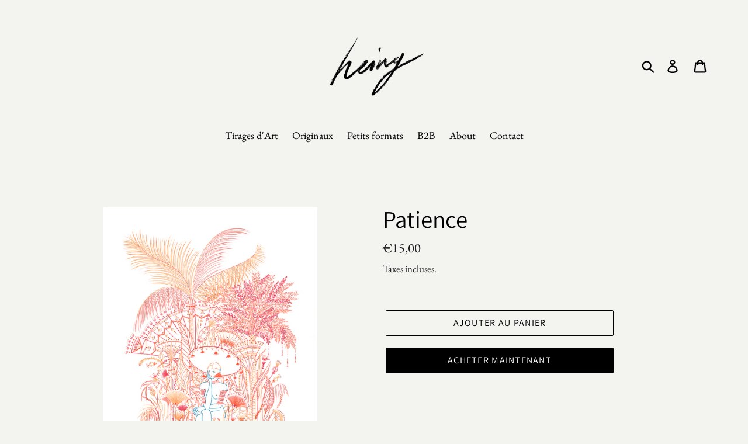

--- FILE ---
content_type: text/html; charset=utf-8
request_url: https://heingshop.com/products/patience
body_size: 18897
content:
<!doctype html>
<html class="no-js" lang="fr">
<head>
  <meta charset="utf-8">
  <meta http-equiv="X-UA-Compatible" content="IE=edge,chrome=1">
  <meta name="viewport" content="width=device-width,initial-scale=1">
  <meta name="theme-color" content="#000000">
  <link rel="canonical" href="https://heingshop.com/products/patience"><link rel="shortcut icon" href="//heingshop.com/cdn/shop/files/FAVICON_Signature_2022_32x32.png?v=1654088406" type="image/png"><title>Patience
&ndash; Heing</title><meta name="description" content="  Mars 2019 Carte : (A5) 14,8 cm x 21 cm. Impressions sur Papier Mohawk Superfine® extra épais 600 g/m2.Exemplaires signés et numérotés à la main.Edition spéciale limitée à 27 exemplaires.Tirage accompagné d&#39;un certificat d&#39;authenticité et envoyé avec un emballage renforcé. __www.heing.art©Heing    "><!-- /snippets/social-meta-tags.liquid -->




<meta property="og:site_name" content="Heing">
<meta property="og:url" content="https://heingshop.com/products/patience">
<meta property="og:title" content="Patience">
<meta property="og:type" content="product">
<meta property="og:description" content="  Mars 2019 Carte : (A5) 14,8 cm x 21 cm. Impressions sur Papier Mohawk Superfine® extra épais 600 g/m2.Exemplaires signés et numérotés à la main.Edition spéciale limitée à 27 exemplaires.Tirage accompagné d&#39;un certificat d&#39;authenticité et envoyé avec un emballage renforcé. __www.heing.art©Heing    ">

  <meta property="og:price:amount" content="15,00">
  <meta property="og:price:currency" content="EUR">

<meta property="og:image" content="http://heingshop.com/cdn/shop/products/PATIENCE_ILLUSTRATION_300DPI_1200x1200.jpg?v=1638470024"><meta property="og:image" content="http://heingshop.com/cdn/shop/products/PATIENCE_ILLUSTRATION2_1200x1200.jpg?v=1638470024"><meta property="og:image" content="http://heingshop.com/cdn/shop/products/IMG_7843_1200x1200.jpg?v=1753804511">
<meta property="og:image:secure_url" content="https://heingshop.com/cdn/shop/products/PATIENCE_ILLUSTRATION_300DPI_1200x1200.jpg?v=1638470024"><meta property="og:image:secure_url" content="https://heingshop.com/cdn/shop/products/PATIENCE_ILLUSTRATION2_1200x1200.jpg?v=1638470024"><meta property="og:image:secure_url" content="https://heingshop.com/cdn/shop/products/IMG_7843_1200x1200.jpg?v=1753804511">


<meta name="twitter:card" content="summary_large_image">
<meta name="twitter:title" content="Patience">
<meta name="twitter:description" content="  Mars 2019 Carte : (A5) 14,8 cm x 21 cm. Impressions sur Papier Mohawk Superfine® extra épais 600 g/m2.Exemplaires signés et numérotés à la main.Edition spéciale limitée à 27 exemplaires.Tirage accompagné d&#39;un certificat d&#39;authenticité et envoyé avec un emballage renforcé. __www.heing.art©Heing    ">


  <link href="//heingshop.com/cdn/shop/t/1/assets/theme.scss.css?v=88219825118509484441763131214" rel="stylesheet" type="text/css" media="all" />

  <script>
    var theme = {
      strings: {
        addToCart: "Ajouter au panier",
        soldOut: "Épuisé",
        unavailable: "Non disponible",
        regularPrice: "Prix normal",
        sale: "Solde",
        showMore: "Afficher plus",
        showLess: "Afficher moins",
        addressError: "Une erreur s\u0026#39;est produite dans la recherche de cette adresse",
        addressNoResults: "Aucun résultat pour cette adresse",
        addressQueryLimit: "Vous avez dépassé la limite d'utilisation de l'API de Google. Pensez à mettre à niveau vers un \u003ca href=\"https:\/\/developers.google.com\/maps\/premium\/usage-limits\"\u003eforfait premium\u003c\/a\u003e.",
        authError: "Une erreur s'est produite lors de l'authentification de votre compte Google Maps.",
        newWindow: "S\u0026#39;ouvre dans une nouvelle fenêtre.",
        external: "Ouvre un site externe.",
        newWindowExternal: "Ouvre un site externe dans une nouvelle fenêtre."
      },
      moneyFormat: "€{{amount_with_comma_separator}}"
    }

    document.documentElement.className = document.documentElement.className.replace('no-js', 'js');
  </script><script src="//heingshop.com/cdn/shop/t/1/assets/lazysizes.js?v=68441465964607740661553446193" async="async"></script>
  <script src="//heingshop.com/cdn/shop/t/1/assets/vendor.js?v=12001839194546984181553446194" defer="defer"></script>
  <script src="//heingshop.com/cdn/shop/t/1/assets/theme.js?v=34079308146853762781639413259" defer="defer"></script>

  <script>window.performance && window.performance.mark && window.performance.mark('shopify.content_for_header.start');</script><meta id="shopify-digital-wallet" name="shopify-digital-wallet" content="/8634269773/digital_wallets/dialog">
<meta name="shopify-checkout-api-token" content="7540c450e8c41263268678d5058b49c0">
<meta id="in-context-paypal-metadata" data-shop-id="8634269773" data-venmo-supported="false" data-environment="production" data-locale="fr_FR" data-paypal-v4="true" data-currency="EUR">
<link rel="alternate" type="application/json+oembed" href="https://heingshop.com/products/patience.oembed">
<script async="async" src="/checkouts/internal/preloads.js?locale=fr-FR"></script>
<script id="shopify-features" type="application/json">{"accessToken":"7540c450e8c41263268678d5058b49c0","betas":["rich-media-storefront-analytics"],"domain":"heingshop.com","predictiveSearch":true,"shopId":8634269773,"locale":"fr"}</script>
<script>var Shopify = Shopify || {};
Shopify.shop = "heing.myshopify.com";
Shopify.locale = "fr";
Shopify.currency = {"active":"EUR","rate":"1.0"};
Shopify.country = "FR";
Shopify.theme = {"name":"Debut","id":44540756045,"schema_name":"Debut","schema_version":"11.2.0","theme_store_id":796,"role":"main"};
Shopify.theme.handle = "null";
Shopify.theme.style = {"id":null,"handle":null};
Shopify.cdnHost = "heingshop.com/cdn";
Shopify.routes = Shopify.routes || {};
Shopify.routes.root = "/";</script>
<script type="module">!function(o){(o.Shopify=o.Shopify||{}).modules=!0}(window);</script>
<script>!function(o){function n(){var o=[];function n(){o.push(Array.prototype.slice.apply(arguments))}return n.q=o,n}var t=o.Shopify=o.Shopify||{};t.loadFeatures=n(),t.autoloadFeatures=n()}(window);</script>
<script id="shop-js-analytics" type="application/json">{"pageType":"product"}</script>
<script defer="defer" async type="module" src="//heingshop.com/cdn/shopifycloud/shop-js/modules/v2/client.init-shop-cart-sync_BcDpqI9l.fr.esm.js"></script>
<script defer="defer" async type="module" src="//heingshop.com/cdn/shopifycloud/shop-js/modules/v2/chunk.common_a1Rf5Dlz.esm.js"></script>
<script defer="defer" async type="module" src="//heingshop.com/cdn/shopifycloud/shop-js/modules/v2/chunk.modal_Djra7sW9.esm.js"></script>
<script type="module">
  await import("//heingshop.com/cdn/shopifycloud/shop-js/modules/v2/client.init-shop-cart-sync_BcDpqI9l.fr.esm.js");
await import("//heingshop.com/cdn/shopifycloud/shop-js/modules/v2/chunk.common_a1Rf5Dlz.esm.js");
await import("//heingshop.com/cdn/shopifycloud/shop-js/modules/v2/chunk.modal_Djra7sW9.esm.js");

  window.Shopify.SignInWithShop?.initShopCartSync?.({"fedCMEnabled":true,"windoidEnabled":true});

</script>
<script id="__st">var __st={"a":8634269773,"offset":3600,"reqid":"f3a8b698-d725-4a6a-a515-96e887719873-1769370334","pageurl":"heingshop.com\/products\/patience","u":"23516d349a49","p":"product","rtyp":"product","rid":2442773725261};</script>
<script>window.ShopifyPaypalV4VisibilityTracking = true;</script>
<script id="captcha-bootstrap">!function(){'use strict';const t='contact',e='account',n='new_comment',o=[[t,t],['blogs',n],['comments',n],[t,'customer']],c=[[e,'customer_login'],[e,'guest_login'],[e,'recover_customer_password'],[e,'create_customer']],r=t=>t.map((([t,e])=>`form[action*='/${t}']:not([data-nocaptcha='true']) input[name='form_type'][value='${e}']`)).join(','),a=t=>()=>t?[...document.querySelectorAll(t)].map((t=>t.form)):[];function s(){const t=[...o],e=r(t);return a(e)}const i='password',u='form_key',d=['recaptcha-v3-token','g-recaptcha-response','h-captcha-response',i],f=()=>{try{return window.sessionStorage}catch{return}},m='__shopify_v',_=t=>t.elements[u];function p(t,e,n=!1){try{const o=window.sessionStorage,c=JSON.parse(o.getItem(e)),{data:r}=function(t){const{data:e,action:n}=t;return t[m]||n?{data:e,action:n}:{data:t,action:n}}(c);for(const[e,n]of Object.entries(r))t.elements[e]&&(t.elements[e].value=n);n&&o.removeItem(e)}catch(o){console.error('form repopulation failed',{error:o})}}const l='form_type',E='cptcha';function T(t){t.dataset[E]=!0}const w=window,h=w.document,L='Shopify',v='ce_forms',y='captcha';let A=!1;((t,e)=>{const n=(g='f06e6c50-85a8-45c8-87d0-21a2b65856fe',I='https://cdn.shopify.com/shopifycloud/storefront-forms-hcaptcha/ce_storefront_forms_captcha_hcaptcha.v1.5.2.iife.js',D={infoText:'Protégé par hCaptcha',privacyText:'Confidentialité',termsText:'Conditions'},(t,e,n)=>{const o=w[L][v],c=o.bindForm;if(c)return c(t,g,e,D).then(n);var r;o.q.push([[t,g,e,D],n]),r=I,A||(h.body.append(Object.assign(h.createElement('script'),{id:'captcha-provider',async:!0,src:r})),A=!0)});var g,I,D;w[L]=w[L]||{},w[L][v]=w[L][v]||{},w[L][v].q=[],w[L][y]=w[L][y]||{},w[L][y].protect=function(t,e){n(t,void 0,e),T(t)},Object.freeze(w[L][y]),function(t,e,n,w,h,L){const[v,y,A,g]=function(t,e,n){const i=e?o:[],u=t?c:[],d=[...i,...u],f=r(d),m=r(i),_=r(d.filter((([t,e])=>n.includes(e))));return[a(f),a(m),a(_),s()]}(w,h,L),I=t=>{const e=t.target;return e instanceof HTMLFormElement?e:e&&e.form},D=t=>v().includes(t);t.addEventListener('submit',(t=>{const e=I(t);if(!e)return;const n=D(e)&&!e.dataset.hcaptchaBound&&!e.dataset.recaptchaBound,o=_(e),c=g().includes(e)&&(!o||!o.value);(n||c)&&t.preventDefault(),c&&!n&&(function(t){try{if(!f())return;!function(t){const e=f();if(!e)return;const n=_(t);if(!n)return;const o=n.value;o&&e.removeItem(o)}(t);const e=Array.from(Array(32),(()=>Math.random().toString(36)[2])).join('');!function(t,e){_(t)||t.append(Object.assign(document.createElement('input'),{type:'hidden',name:u})),t.elements[u].value=e}(t,e),function(t,e){const n=f();if(!n)return;const o=[...t.querySelectorAll(`input[type='${i}']`)].map((({name:t})=>t)),c=[...d,...o],r={};for(const[a,s]of new FormData(t).entries())c.includes(a)||(r[a]=s);n.setItem(e,JSON.stringify({[m]:1,action:t.action,data:r}))}(t,e)}catch(e){console.error('failed to persist form',e)}}(e),e.submit())}));const S=(t,e)=>{t&&!t.dataset[E]&&(n(t,e.some((e=>e===t))),T(t))};for(const o of['focusin','change'])t.addEventListener(o,(t=>{const e=I(t);D(e)&&S(e,y())}));const B=e.get('form_key'),M=e.get(l),P=B&&M;t.addEventListener('DOMContentLoaded',(()=>{const t=y();if(P)for(const e of t)e.elements[l].value===M&&p(e,B);[...new Set([...A(),...v().filter((t=>'true'===t.dataset.shopifyCaptcha))])].forEach((e=>S(e,t)))}))}(h,new URLSearchParams(w.location.search),n,t,e,['guest_login'])})(!0,!0)}();</script>
<script integrity="sha256-4kQ18oKyAcykRKYeNunJcIwy7WH5gtpwJnB7kiuLZ1E=" data-source-attribution="shopify.loadfeatures" defer="defer" src="//heingshop.com/cdn/shopifycloud/storefront/assets/storefront/load_feature-a0a9edcb.js" crossorigin="anonymous"></script>
<script data-source-attribution="shopify.dynamic_checkout.dynamic.init">var Shopify=Shopify||{};Shopify.PaymentButton=Shopify.PaymentButton||{isStorefrontPortableWallets:!0,init:function(){window.Shopify.PaymentButton.init=function(){};var t=document.createElement("script");t.src="https://heingshop.com/cdn/shopifycloud/portable-wallets/latest/portable-wallets.fr.js",t.type="module",document.head.appendChild(t)}};
</script>
<script data-source-attribution="shopify.dynamic_checkout.buyer_consent">
  function portableWalletsHideBuyerConsent(e){var t=document.getElementById("shopify-buyer-consent"),n=document.getElementById("shopify-subscription-policy-button");t&&n&&(t.classList.add("hidden"),t.setAttribute("aria-hidden","true"),n.removeEventListener("click",e))}function portableWalletsShowBuyerConsent(e){var t=document.getElementById("shopify-buyer-consent"),n=document.getElementById("shopify-subscription-policy-button");t&&n&&(t.classList.remove("hidden"),t.removeAttribute("aria-hidden"),n.addEventListener("click",e))}window.Shopify?.PaymentButton&&(window.Shopify.PaymentButton.hideBuyerConsent=portableWalletsHideBuyerConsent,window.Shopify.PaymentButton.showBuyerConsent=portableWalletsShowBuyerConsent);
</script>
<script>
  function portableWalletsCleanup(e){e&&e.src&&console.error("Failed to load portable wallets script "+e.src);var t=document.querySelectorAll("shopify-accelerated-checkout .shopify-payment-button__skeleton, shopify-accelerated-checkout-cart .wallet-cart-button__skeleton"),e=document.getElementById("shopify-buyer-consent");for(let e=0;e<t.length;e++)t[e].remove();e&&e.remove()}function portableWalletsNotLoadedAsModule(e){e instanceof ErrorEvent&&"string"==typeof e.message&&e.message.includes("import.meta")&&"string"==typeof e.filename&&e.filename.includes("portable-wallets")&&(window.removeEventListener("error",portableWalletsNotLoadedAsModule),window.Shopify.PaymentButton.failedToLoad=e,"loading"===document.readyState?document.addEventListener("DOMContentLoaded",window.Shopify.PaymentButton.init):window.Shopify.PaymentButton.init())}window.addEventListener("error",portableWalletsNotLoadedAsModule);
</script>

<script type="module" src="https://heingshop.com/cdn/shopifycloud/portable-wallets/latest/portable-wallets.fr.js" onError="portableWalletsCleanup(this)" crossorigin="anonymous"></script>
<script nomodule>
  document.addEventListener("DOMContentLoaded", portableWalletsCleanup);
</script>

<link id="shopify-accelerated-checkout-styles" rel="stylesheet" media="screen" href="https://heingshop.com/cdn/shopifycloud/portable-wallets/latest/accelerated-checkout-backwards-compat.css" crossorigin="anonymous">
<style id="shopify-accelerated-checkout-cart">
        #shopify-buyer-consent {
  margin-top: 1em;
  display: inline-block;
  width: 100%;
}

#shopify-buyer-consent.hidden {
  display: none;
}

#shopify-subscription-policy-button {
  background: none;
  border: none;
  padding: 0;
  text-decoration: underline;
  font-size: inherit;
  cursor: pointer;
}

#shopify-subscription-policy-button::before {
  box-shadow: none;
}

      </style>

<script>window.performance && window.performance.mark && window.performance.mark('shopify.content_for_header.end');</script>
<link href="https://monorail-edge.shopifysvc.com" rel="dns-prefetch">
<script>(function(){if ("sendBeacon" in navigator && "performance" in window) {try {var session_token_from_headers = performance.getEntriesByType('navigation')[0].serverTiming.find(x => x.name == '_s').description;} catch {var session_token_from_headers = undefined;}var session_cookie_matches = document.cookie.match(/_shopify_s=([^;]*)/);var session_token_from_cookie = session_cookie_matches && session_cookie_matches.length === 2 ? session_cookie_matches[1] : "";var session_token = session_token_from_headers || session_token_from_cookie || "";function handle_abandonment_event(e) {var entries = performance.getEntries().filter(function(entry) {return /monorail-edge.shopifysvc.com/.test(entry.name);});if (!window.abandonment_tracked && entries.length === 0) {window.abandonment_tracked = true;var currentMs = Date.now();var navigation_start = performance.timing.navigationStart;var payload = {shop_id: 8634269773,url: window.location.href,navigation_start,duration: currentMs - navigation_start,session_token,page_type: "product"};window.navigator.sendBeacon("https://monorail-edge.shopifysvc.com/v1/produce", JSON.stringify({schema_id: "online_store_buyer_site_abandonment/1.1",payload: payload,metadata: {event_created_at_ms: currentMs,event_sent_at_ms: currentMs}}));}}window.addEventListener('pagehide', handle_abandonment_event);}}());</script>
<script id="web-pixels-manager-setup">(function e(e,d,r,n,o){if(void 0===o&&(o={}),!Boolean(null===(a=null===(i=window.Shopify)||void 0===i?void 0:i.analytics)||void 0===a?void 0:a.replayQueue)){var i,a;window.Shopify=window.Shopify||{};var t=window.Shopify;t.analytics=t.analytics||{};var s=t.analytics;s.replayQueue=[],s.publish=function(e,d,r){return s.replayQueue.push([e,d,r]),!0};try{self.performance.mark("wpm:start")}catch(e){}var l=function(){var e={modern:/Edge?\/(1{2}[4-9]|1[2-9]\d|[2-9]\d{2}|\d{4,})\.\d+(\.\d+|)|Firefox\/(1{2}[4-9]|1[2-9]\d|[2-9]\d{2}|\d{4,})\.\d+(\.\d+|)|Chrom(ium|e)\/(9{2}|\d{3,})\.\d+(\.\d+|)|(Maci|X1{2}).+ Version\/(15\.\d+|(1[6-9]|[2-9]\d|\d{3,})\.\d+)([,.]\d+|)( \(\w+\)|)( Mobile\/\w+|) Safari\/|Chrome.+OPR\/(9{2}|\d{3,})\.\d+\.\d+|(CPU[ +]OS|iPhone[ +]OS|CPU[ +]iPhone|CPU IPhone OS|CPU iPad OS)[ +]+(15[._]\d+|(1[6-9]|[2-9]\d|\d{3,})[._]\d+)([._]\d+|)|Android:?[ /-](13[3-9]|1[4-9]\d|[2-9]\d{2}|\d{4,})(\.\d+|)(\.\d+|)|Android.+Firefox\/(13[5-9]|1[4-9]\d|[2-9]\d{2}|\d{4,})\.\d+(\.\d+|)|Android.+Chrom(ium|e)\/(13[3-9]|1[4-9]\d|[2-9]\d{2}|\d{4,})\.\d+(\.\d+|)|SamsungBrowser\/([2-9]\d|\d{3,})\.\d+/,legacy:/Edge?\/(1[6-9]|[2-9]\d|\d{3,})\.\d+(\.\d+|)|Firefox\/(5[4-9]|[6-9]\d|\d{3,})\.\d+(\.\d+|)|Chrom(ium|e)\/(5[1-9]|[6-9]\d|\d{3,})\.\d+(\.\d+|)([\d.]+$|.*Safari\/(?![\d.]+ Edge\/[\d.]+$))|(Maci|X1{2}).+ Version\/(10\.\d+|(1[1-9]|[2-9]\d|\d{3,})\.\d+)([,.]\d+|)( \(\w+\)|)( Mobile\/\w+|) Safari\/|Chrome.+OPR\/(3[89]|[4-9]\d|\d{3,})\.\d+\.\d+|(CPU[ +]OS|iPhone[ +]OS|CPU[ +]iPhone|CPU IPhone OS|CPU iPad OS)[ +]+(10[._]\d+|(1[1-9]|[2-9]\d|\d{3,})[._]\d+)([._]\d+|)|Android:?[ /-](13[3-9]|1[4-9]\d|[2-9]\d{2}|\d{4,})(\.\d+|)(\.\d+|)|Mobile Safari.+OPR\/([89]\d|\d{3,})\.\d+\.\d+|Android.+Firefox\/(13[5-9]|1[4-9]\d|[2-9]\d{2}|\d{4,})\.\d+(\.\d+|)|Android.+Chrom(ium|e)\/(13[3-9]|1[4-9]\d|[2-9]\d{2}|\d{4,})\.\d+(\.\d+|)|Android.+(UC? ?Browser|UCWEB|U3)[ /]?(15\.([5-9]|\d{2,})|(1[6-9]|[2-9]\d|\d{3,})\.\d+)\.\d+|SamsungBrowser\/(5\.\d+|([6-9]|\d{2,})\.\d+)|Android.+MQ{2}Browser\/(14(\.(9|\d{2,})|)|(1[5-9]|[2-9]\d|\d{3,})(\.\d+|))(\.\d+|)|K[Aa][Ii]OS\/(3\.\d+|([4-9]|\d{2,})\.\d+)(\.\d+|)/},d=e.modern,r=e.legacy,n=navigator.userAgent;return n.match(d)?"modern":n.match(r)?"legacy":"unknown"}(),u="modern"===l?"modern":"legacy",c=(null!=n?n:{modern:"",legacy:""})[u],f=function(e){return[e.baseUrl,"/wpm","/b",e.hashVersion,"modern"===e.buildTarget?"m":"l",".js"].join("")}({baseUrl:d,hashVersion:r,buildTarget:u}),m=function(e){var d=e.version,r=e.bundleTarget,n=e.surface,o=e.pageUrl,i=e.monorailEndpoint;return{emit:function(e){var a=e.status,t=e.errorMsg,s=(new Date).getTime(),l=JSON.stringify({metadata:{event_sent_at_ms:s},events:[{schema_id:"web_pixels_manager_load/3.1",payload:{version:d,bundle_target:r,page_url:o,status:a,surface:n,error_msg:t},metadata:{event_created_at_ms:s}}]});if(!i)return console&&console.warn&&console.warn("[Web Pixels Manager] No Monorail endpoint provided, skipping logging."),!1;try{return self.navigator.sendBeacon.bind(self.navigator)(i,l)}catch(e){}var u=new XMLHttpRequest;try{return u.open("POST",i,!0),u.setRequestHeader("Content-Type","text/plain"),u.send(l),!0}catch(e){return console&&console.warn&&console.warn("[Web Pixels Manager] Got an unhandled error while logging to Monorail."),!1}}}}({version:r,bundleTarget:l,surface:e.surface,pageUrl:self.location.href,monorailEndpoint:e.monorailEndpoint});try{o.browserTarget=l,function(e){var d=e.src,r=e.async,n=void 0===r||r,o=e.onload,i=e.onerror,a=e.sri,t=e.scriptDataAttributes,s=void 0===t?{}:t,l=document.createElement("script"),u=document.querySelector("head"),c=document.querySelector("body");if(l.async=n,l.src=d,a&&(l.integrity=a,l.crossOrigin="anonymous"),s)for(var f in s)if(Object.prototype.hasOwnProperty.call(s,f))try{l.dataset[f]=s[f]}catch(e){}if(o&&l.addEventListener("load",o),i&&l.addEventListener("error",i),u)u.appendChild(l);else{if(!c)throw new Error("Did not find a head or body element to append the script");c.appendChild(l)}}({src:f,async:!0,onload:function(){if(!function(){var e,d;return Boolean(null===(d=null===(e=window.Shopify)||void 0===e?void 0:e.analytics)||void 0===d?void 0:d.initialized)}()){var d=window.webPixelsManager.init(e)||void 0;if(d){var r=window.Shopify.analytics;r.replayQueue.forEach((function(e){var r=e[0],n=e[1],o=e[2];d.publishCustomEvent(r,n,o)})),r.replayQueue=[],r.publish=d.publishCustomEvent,r.visitor=d.visitor,r.initialized=!0}}},onerror:function(){return m.emit({status:"failed",errorMsg:"".concat(f," has failed to load")})},sri:function(e){var d=/^sha384-[A-Za-z0-9+/=]+$/;return"string"==typeof e&&d.test(e)}(c)?c:"",scriptDataAttributes:o}),m.emit({status:"loading"})}catch(e){m.emit({status:"failed",errorMsg:(null==e?void 0:e.message)||"Unknown error"})}}})({shopId: 8634269773,storefrontBaseUrl: "https://heingshop.com",extensionsBaseUrl: "https://extensions.shopifycdn.com/cdn/shopifycloud/web-pixels-manager",monorailEndpoint: "https://monorail-edge.shopifysvc.com/unstable/produce_batch",surface: "storefront-renderer",enabledBetaFlags: ["2dca8a86"],webPixelsConfigList: [{"id":"shopify-app-pixel","configuration":"{}","eventPayloadVersion":"v1","runtimeContext":"STRICT","scriptVersion":"0450","apiClientId":"shopify-pixel","type":"APP","privacyPurposes":["ANALYTICS","MARKETING"]},{"id":"shopify-custom-pixel","eventPayloadVersion":"v1","runtimeContext":"LAX","scriptVersion":"0450","apiClientId":"shopify-pixel","type":"CUSTOM","privacyPurposes":["ANALYTICS","MARKETING"]}],isMerchantRequest: false,initData: {"shop":{"name":"Heing","paymentSettings":{"currencyCode":"EUR"},"myshopifyDomain":"heing.myshopify.com","countryCode":"FR","storefrontUrl":"https:\/\/heingshop.com"},"customer":null,"cart":null,"checkout":null,"productVariants":[{"price":{"amount":15.0,"currencyCode":"EUR"},"product":{"title":"Patience","vendor":"Heing","id":"2442773725261","untranslatedTitle":"Patience","url":"\/products\/patience","type":"Impression encre pigmentaire"},"id":"39568603643981","image":{"src":"\/\/heingshop.com\/cdn\/shop\/products\/PATIENCE_ILLUSTRATION_300DPI.jpg?v=1638470024"},"sku":"","title":"Default Title","untranslatedTitle":"Default Title"}],"purchasingCompany":null},},"https://heingshop.com/cdn","fcfee988w5aeb613cpc8e4bc33m6693e112",{"modern":"","legacy":""},{"shopId":"8634269773","storefrontBaseUrl":"https:\/\/heingshop.com","extensionBaseUrl":"https:\/\/extensions.shopifycdn.com\/cdn\/shopifycloud\/web-pixels-manager","surface":"storefront-renderer","enabledBetaFlags":"[\"2dca8a86\"]","isMerchantRequest":"false","hashVersion":"fcfee988w5aeb613cpc8e4bc33m6693e112","publish":"custom","events":"[[\"page_viewed\",{}],[\"product_viewed\",{\"productVariant\":{\"price\":{\"amount\":15.0,\"currencyCode\":\"EUR\"},\"product\":{\"title\":\"Patience\",\"vendor\":\"Heing\",\"id\":\"2442773725261\",\"untranslatedTitle\":\"Patience\",\"url\":\"\/products\/patience\",\"type\":\"Impression encre pigmentaire\"},\"id\":\"39568603643981\",\"image\":{\"src\":\"\/\/heingshop.com\/cdn\/shop\/products\/PATIENCE_ILLUSTRATION_300DPI.jpg?v=1638470024\"},\"sku\":\"\",\"title\":\"Default Title\",\"untranslatedTitle\":\"Default Title\"}}]]"});</script><script>
  window.ShopifyAnalytics = window.ShopifyAnalytics || {};
  window.ShopifyAnalytics.meta = window.ShopifyAnalytics.meta || {};
  window.ShopifyAnalytics.meta.currency = 'EUR';
  var meta = {"product":{"id":2442773725261,"gid":"gid:\/\/shopify\/Product\/2442773725261","vendor":"Heing","type":"Impression encre pigmentaire","handle":"patience","variants":[{"id":39568603643981,"price":1500,"name":"Patience","public_title":null,"sku":""}],"remote":false},"page":{"pageType":"product","resourceType":"product","resourceId":2442773725261,"requestId":"f3a8b698-d725-4a6a-a515-96e887719873-1769370334"}};
  for (var attr in meta) {
    window.ShopifyAnalytics.meta[attr] = meta[attr];
  }
</script>
<script class="analytics">
  (function () {
    var customDocumentWrite = function(content) {
      var jquery = null;

      if (window.jQuery) {
        jquery = window.jQuery;
      } else if (window.Checkout && window.Checkout.$) {
        jquery = window.Checkout.$;
      }

      if (jquery) {
        jquery('body').append(content);
      }
    };

    var hasLoggedConversion = function(token) {
      if (token) {
        return document.cookie.indexOf('loggedConversion=' + token) !== -1;
      }
      return false;
    }

    var setCookieIfConversion = function(token) {
      if (token) {
        var twoMonthsFromNow = new Date(Date.now());
        twoMonthsFromNow.setMonth(twoMonthsFromNow.getMonth() + 2);

        document.cookie = 'loggedConversion=' + token + '; expires=' + twoMonthsFromNow;
      }
    }

    var trekkie = window.ShopifyAnalytics.lib = window.trekkie = window.trekkie || [];
    if (trekkie.integrations) {
      return;
    }
    trekkie.methods = [
      'identify',
      'page',
      'ready',
      'track',
      'trackForm',
      'trackLink'
    ];
    trekkie.factory = function(method) {
      return function() {
        var args = Array.prototype.slice.call(arguments);
        args.unshift(method);
        trekkie.push(args);
        return trekkie;
      };
    };
    for (var i = 0; i < trekkie.methods.length; i++) {
      var key = trekkie.methods[i];
      trekkie[key] = trekkie.factory(key);
    }
    trekkie.load = function(config) {
      trekkie.config = config || {};
      trekkie.config.initialDocumentCookie = document.cookie;
      var first = document.getElementsByTagName('script')[0];
      var script = document.createElement('script');
      script.type = 'text/javascript';
      script.onerror = function(e) {
        var scriptFallback = document.createElement('script');
        scriptFallback.type = 'text/javascript';
        scriptFallback.onerror = function(error) {
                var Monorail = {
      produce: function produce(monorailDomain, schemaId, payload) {
        var currentMs = new Date().getTime();
        var event = {
          schema_id: schemaId,
          payload: payload,
          metadata: {
            event_created_at_ms: currentMs,
            event_sent_at_ms: currentMs
          }
        };
        return Monorail.sendRequest("https://" + monorailDomain + "/v1/produce", JSON.stringify(event));
      },
      sendRequest: function sendRequest(endpointUrl, payload) {
        // Try the sendBeacon API
        if (window && window.navigator && typeof window.navigator.sendBeacon === 'function' && typeof window.Blob === 'function' && !Monorail.isIos12()) {
          var blobData = new window.Blob([payload], {
            type: 'text/plain'
          });

          if (window.navigator.sendBeacon(endpointUrl, blobData)) {
            return true;
          } // sendBeacon was not successful

        } // XHR beacon

        var xhr = new XMLHttpRequest();

        try {
          xhr.open('POST', endpointUrl);
          xhr.setRequestHeader('Content-Type', 'text/plain');
          xhr.send(payload);
        } catch (e) {
          console.log(e);
        }

        return false;
      },
      isIos12: function isIos12() {
        return window.navigator.userAgent.lastIndexOf('iPhone; CPU iPhone OS 12_') !== -1 || window.navigator.userAgent.lastIndexOf('iPad; CPU OS 12_') !== -1;
      }
    };
    Monorail.produce('monorail-edge.shopifysvc.com',
      'trekkie_storefront_load_errors/1.1',
      {shop_id: 8634269773,
      theme_id: 44540756045,
      app_name: "storefront",
      context_url: window.location.href,
      source_url: "//heingshop.com/cdn/s/trekkie.storefront.8d95595f799fbf7e1d32231b9a28fd43b70c67d3.min.js"});

        };
        scriptFallback.async = true;
        scriptFallback.src = '//heingshop.com/cdn/s/trekkie.storefront.8d95595f799fbf7e1d32231b9a28fd43b70c67d3.min.js';
        first.parentNode.insertBefore(scriptFallback, first);
      };
      script.async = true;
      script.src = '//heingshop.com/cdn/s/trekkie.storefront.8d95595f799fbf7e1d32231b9a28fd43b70c67d3.min.js';
      first.parentNode.insertBefore(script, first);
    };
    trekkie.load(
      {"Trekkie":{"appName":"storefront","development":false,"defaultAttributes":{"shopId":8634269773,"isMerchantRequest":null,"themeId":44540756045,"themeCityHash":"7789428563732862682","contentLanguage":"fr","currency":"EUR","eventMetadataId":"4cf63491-0b56-484b-8cf7-25f138624a15"},"isServerSideCookieWritingEnabled":true,"monorailRegion":"shop_domain","enabledBetaFlags":["65f19447"]},"Session Attribution":{},"S2S":{"facebookCapiEnabled":false,"source":"trekkie-storefront-renderer","apiClientId":580111}}
    );

    var loaded = false;
    trekkie.ready(function() {
      if (loaded) return;
      loaded = true;

      window.ShopifyAnalytics.lib = window.trekkie;

      var originalDocumentWrite = document.write;
      document.write = customDocumentWrite;
      try { window.ShopifyAnalytics.merchantGoogleAnalytics.call(this); } catch(error) {};
      document.write = originalDocumentWrite;

      window.ShopifyAnalytics.lib.page(null,{"pageType":"product","resourceType":"product","resourceId":2442773725261,"requestId":"f3a8b698-d725-4a6a-a515-96e887719873-1769370334","shopifyEmitted":true});

      var match = window.location.pathname.match(/checkouts\/(.+)\/(thank_you|post_purchase)/)
      var token = match? match[1]: undefined;
      if (!hasLoggedConversion(token)) {
        setCookieIfConversion(token);
        window.ShopifyAnalytics.lib.track("Viewed Product",{"currency":"EUR","variantId":39568603643981,"productId":2442773725261,"productGid":"gid:\/\/shopify\/Product\/2442773725261","name":"Patience","price":"15.00","sku":"","brand":"Heing","variant":null,"category":"Impression encre pigmentaire","nonInteraction":true,"remote":false},undefined,undefined,{"shopifyEmitted":true});
      window.ShopifyAnalytics.lib.track("monorail:\/\/trekkie_storefront_viewed_product\/1.1",{"currency":"EUR","variantId":39568603643981,"productId":2442773725261,"productGid":"gid:\/\/shopify\/Product\/2442773725261","name":"Patience","price":"15.00","sku":"","brand":"Heing","variant":null,"category":"Impression encre pigmentaire","nonInteraction":true,"remote":false,"referer":"https:\/\/heingshop.com\/products\/patience"});
      }
    });


        var eventsListenerScript = document.createElement('script');
        eventsListenerScript.async = true;
        eventsListenerScript.src = "//heingshop.com/cdn/shopifycloud/storefront/assets/shop_events_listener-3da45d37.js";
        document.getElementsByTagName('head')[0].appendChild(eventsListenerScript);

})();</script>
<script
  defer
  src="https://heingshop.com/cdn/shopifycloud/perf-kit/shopify-perf-kit-3.0.4.min.js"
  data-application="storefront-renderer"
  data-shop-id="8634269773"
  data-render-region="gcp-us-east1"
  data-page-type="product"
  data-theme-instance-id="44540756045"
  data-theme-name="Debut"
  data-theme-version="11.2.0"
  data-monorail-region="shop_domain"
  data-resource-timing-sampling-rate="10"
  data-shs="true"
  data-shs-beacon="true"
  data-shs-export-with-fetch="true"
  data-shs-logs-sample-rate="1"
  data-shs-beacon-endpoint="https://heingshop.com/api/collect"
></script>
</head>

<body class="template-product">

  <a class="in-page-link visually-hidden skip-link" href="#MainContent">Passer au contenu</a>

  <div id="SearchDrawer" class="search-bar drawer drawer--top" role="dialog" aria-modal="true" aria-label="Rechercher">
    <div class="search-bar__table">
      <div class="search-bar__table-cell search-bar__form-wrapper">
        <form class="search search-bar__form" action="/search" method="get" role="search">
          <input class="search__input search-bar__input" type="search" name="q" value="" placeholder="Rechercher" aria-label="Rechercher">
          <button class="search-bar__submit search__submit btn--link" type="submit">
            <svg aria-hidden="true" focusable="false" role="presentation" class="icon icon-search" viewBox="0 0 37 40"><path d="M35.6 36l-9.8-9.8c4.1-5.4 3.6-13.2-1.3-18.1-5.4-5.4-14.2-5.4-19.7 0-5.4 5.4-5.4 14.2 0 19.7 2.6 2.6 6.1 4.1 9.8 4.1 3 0 5.9-1 8.3-2.8l9.8 9.8c.4.4.9.6 1.4.6s1-.2 1.4-.6c.9-.9.9-2.1.1-2.9zm-20.9-8.2c-2.6 0-5.1-1-7-2.9-3.9-3.9-3.9-10.1 0-14C9.6 9 12.2 8 14.7 8s5.1 1 7 2.9c3.9 3.9 3.9 10.1 0 14-1.9 1.9-4.4 2.9-7 2.9z"/></svg>
            <span class="icon__fallback-text">Soumettre</span>
          </button>
        </form>
      </div>
      <div class="search-bar__table-cell text-right">
        <button type="button" class="btn--link search-bar__close js-drawer-close">
          <svg aria-hidden="true" focusable="false" role="presentation" class="icon icon-close" viewBox="0 0 40 40"><path d="M23.868 20.015L39.117 4.78c1.11-1.108 1.11-2.77 0-3.877-1.109-1.108-2.773-1.108-3.882 0L19.986 16.137 4.737.904C3.628-.204 1.965-.204.856.904c-1.11 1.108-1.11 2.77 0 3.877l15.249 15.234L.855 35.248c-1.108 1.108-1.108 2.77 0 3.877.555.554 1.248.831 1.942.831s1.386-.277 1.94-.83l15.25-15.234 15.248 15.233c.555.554 1.248.831 1.941.831s1.387-.277 1.941-.83c1.11-1.109 1.11-2.77 0-3.878L23.868 20.015z" class="layer"/></svg>
          <span class="icon__fallback-text">Fermer</span>
        </button>
      </div>
    </div>
  </div>

  <div id="shopify-section-header" class="shopify-section">

<div data-section-id="header" data-section-type="header-section">
  

  <header class="site-header logo--center" role="banner">
    <div class="grid grid--no-gutters grid--table site-header__mobile-nav">
      

      <div class="grid__item medium-up--one-third medium-up--push-one-third logo-align--center">
        
        
          <div class="h2 site-header__logo">
        
          
<a href="/" class="site-header__logo-image site-header__logo-image--centered">
              
              <img class="lazyload js"
                   src="//heingshop.com/cdn/shop/files/Signature_2022_300x300.png?v=1647515524"
                   data-src="//heingshop.com/cdn/shop/files/Signature_2022_{width}x.png?v=1647515524"
                   data-widths="[180, 360, 540, 720, 900, 1080, 1296, 1512, 1728, 2048]"
                   data-aspectratio="1.4151260504201681"
                   data-sizes="auto"
                   alt="Heing"
                   style="max-width: 230px">
              <noscript>
                
                <img src="//heingshop.com/cdn/shop/files/Signature_2022_230x.png?v=1647515524"
                     srcset="//heingshop.com/cdn/shop/files/Signature_2022_230x.png?v=1647515524 1x, //heingshop.com/cdn/shop/files/Signature_2022_230x@2x.png?v=1647515524 2x"
                     alt="Heing"
                     style="max-width: 230px;">
              </noscript>
            </a>
          
        
          </div>
        
      </div>

      

      <div class="grid__item medium-up--one-third medium-up--push-one-third text-right site-header__icons site-header__icons--plus">
        <div class="site-header__icons-wrapper">
          <div class="site-header__search site-header__icon">
            <form action="/search" method="get" class="search-header search" role="search">
  <input class="search-header__input search__input"
    type="search"
    name="q"
    placeholder="Rechercher"
    aria-label="Rechercher">
  <button class="search-header__submit search__submit btn--link site-header__icon" type="submit">
    <svg aria-hidden="true" focusable="false" role="presentation" class="icon icon-search" viewBox="0 0 37 40"><path d="M35.6 36l-9.8-9.8c4.1-5.4 3.6-13.2-1.3-18.1-5.4-5.4-14.2-5.4-19.7 0-5.4 5.4-5.4 14.2 0 19.7 2.6 2.6 6.1 4.1 9.8 4.1 3 0 5.9-1 8.3-2.8l9.8 9.8c.4.4.9.6 1.4.6s1-.2 1.4-.6c.9-.9.9-2.1.1-2.9zm-20.9-8.2c-2.6 0-5.1-1-7-2.9-3.9-3.9-3.9-10.1 0-14C9.6 9 12.2 8 14.7 8s5.1 1 7 2.9c3.9 3.9 3.9 10.1 0 14-1.9 1.9-4.4 2.9-7 2.9z"/></svg>
    <span class="icon__fallback-text">Soumettre</span>
  </button>
</form>

          </div>

          <button type="button" class="btn--link site-header__icon site-header__search-toggle js-drawer-open-top">
            <svg aria-hidden="true" focusable="false" role="presentation" class="icon icon-search" viewBox="0 0 37 40"><path d="M35.6 36l-9.8-9.8c4.1-5.4 3.6-13.2-1.3-18.1-5.4-5.4-14.2-5.4-19.7 0-5.4 5.4-5.4 14.2 0 19.7 2.6 2.6 6.1 4.1 9.8 4.1 3 0 5.9-1 8.3-2.8l9.8 9.8c.4.4.9.6 1.4.6s1-.2 1.4-.6c.9-.9.9-2.1.1-2.9zm-20.9-8.2c-2.6 0-5.1-1-7-2.9-3.9-3.9-3.9-10.1 0-14C9.6 9 12.2 8 14.7 8s5.1 1 7 2.9c3.9 3.9 3.9 10.1 0 14-1.9 1.9-4.4 2.9-7 2.9z"/></svg>
            <span class="icon__fallback-text">Rechercher</span>
          </button>

          
            
              <a href="/account/login" class="site-header__icon site-header__account">
                <svg aria-hidden="true" focusable="false" role="presentation" class="icon icon-login" viewBox="0 0 28.33 37.68"><path d="M14.17 14.9a7.45 7.45 0 1 0-7.5-7.45 7.46 7.46 0 0 0 7.5 7.45zm0-10.91a3.45 3.45 0 1 1-3.5 3.46A3.46 3.46 0 0 1 14.17 4zM14.17 16.47A14.18 14.18 0 0 0 0 30.68c0 1.41.66 4 5.11 5.66a27.17 27.17 0 0 0 9.06 1.34c6.54 0 14.17-1.84 14.17-7a14.18 14.18 0 0 0-14.17-14.21zm0 17.21c-6.3 0-10.17-1.77-10.17-3a10.17 10.17 0 1 1 20.33 0c.01 1.23-3.86 3-10.16 3z"/></svg>
                <span class="icon__fallback-text">Se connecter</span>
              </a>
            
          

          <a href="/cart" class="site-header__icon site-header__cart">
            <svg aria-hidden="true" focusable="false" role="presentation" class="icon icon-cart" viewBox="0 0 37 40"><path d="M36.5 34.8L33.3 8h-5.9C26.7 3.9 23 .8 18.5.8S10.3 3.9 9.6 8H3.7L.5 34.8c-.2 1.5.4 2.4.9 3 .5.5 1.4 1.2 3.1 1.2h28c1.3 0 2.4-.4 3.1-1.3.7-.7 1-1.8.9-2.9zm-18-30c2.2 0 4.1 1.4 4.7 3.2h-9.5c.7-1.9 2.6-3.2 4.8-3.2zM4.5 35l2.8-23h2.2v3c0 1.1.9 2 2 2s2-.9 2-2v-3h10v3c0 1.1.9 2 2 2s2-.9 2-2v-3h2.2l2.8 23h-28z"/></svg>
            <span class="icon__fallback-text">Panier</span>
            
          </a>

          

          
            <button type="button" class="btn--link site-header__icon site-header__menu js-mobile-nav-toggle mobile-nav--open" aria-controls="MobileNav"  aria-expanded="false" aria-label="Menu">
              <svg aria-hidden="true" focusable="false" role="presentation" class="icon icon-hamburger" viewBox="0 0 37 40"><path d="M33.5 25h-30c-1.1 0-2-.9-2-2s.9-2 2-2h30c1.1 0 2 .9 2 2s-.9 2-2 2zm0-11.5h-30c-1.1 0-2-.9-2-2s.9-2 2-2h30c1.1 0 2 .9 2 2s-.9 2-2 2zm0 23h-30c-1.1 0-2-.9-2-2s.9-2 2-2h30c1.1 0 2 .9 2 2s-.9 2-2 2z"/></svg>
              <svg aria-hidden="true" focusable="false" role="presentation" class="icon icon-close" viewBox="0 0 40 40"><path d="M23.868 20.015L39.117 4.78c1.11-1.108 1.11-2.77 0-3.877-1.109-1.108-2.773-1.108-3.882 0L19.986 16.137 4.737.904C3.628-.204 1.965-.204.856.904c-1.11 1.108-1.11 2.77 0 3.877l15.249 15.234L.855 35.248c-1.108 1.108-1.108 2.77 0 3.877.555.554 1.248.831 1.942.831s1.386-.277 1.94-.83l15.25-15.234 15.248 15.233c.555.554 1.248.831 1.941.831s1.387-.277 1.941-.83c1.11-1.109 1.11-2.77 0-3.878L23.868 20.015z" class="layer"/></svg>
            </button>
          
        </div>

      </div>
    </div>

    <nav class="mobile-nav-wrapper medium-up--hide" role="navigation">
      <ul id="MobileNav" class="mobile-nav">
        
<li class="mobile-nav__item border-bottom">
            
              <a href="/collections/frontpage"
                class="mobile-nav__link"
                
              >
                <span class="mobile-nav__label">Tirages d&#39;Art</span>
              </a>
            
          </li>
        
<li class="mobile-nav__item border-bottom">
            
              <a href="/collections/originals"
                class="mobile-nav__link"
                
              >
                <span class="mobile-nav__label">Originaux</span>
              </a>
            
          </li>
        
<li class="mobile-nav__item border-bottom">
            
              <a href="/collections/petits-formats"
                class="mobile-nav__link"
                
              >
                <span class="mobile-nav__label">Petits formats</span>
              </a>
            
          </li>
        
<li class="mobile-nav__item border-bottom">
            
              <a href="/pages/b2b"
                class="mobile-nav__link"
                
              >
                <span class="mobile-nav__label">B2B</span>
              </a>
            
          </li>
        
<li class="mobile-nav__item border-bottom">
            
              <a href="/pages/a-propos"
                class="mobile-nav__link"
                
              >
                <span class="mobile-nav__label">About</span>
              </a>
            
          </li>
        
<li class="mobile-nav__item">
            
              <a href="/pages/contact"
                class="mobile-nav__link"
                
              >
                <span class="mobile-nav__label">Contact</span>
              </a>
            
          </li>
        
        
      </ul>
    </nav>
  </header>

  
  <nav class="small--hide border-bottom" id="AccessibleNav" role="navigation">
    <ul class="site-nav list--inline site-nav--centered" id="SiteNav">
  



    
      <li >
        <a href="/collections/frontpage"
          class="site-nav__link site-nav__link--main"
          
        >
          <span class="site-nav__label">Tirages d&#39;Art</span>
        </a>
      </li>
    
  



    
      <li >
        <a href="/collections/originals"
          class="site-nav__link site-nav__link--main"
          
        >
          <span class="site-nav__label">Originaux</span>
        </a>
      </li>
    
  



    
      <li >
        <a href="/collections/petits-formats"
          class="site-nav__link site-nav__link--main"
          
        >
          <span class="site-nav__label">Petits formats</span>
        </a>
      </li>
    
  



    
      <li >
        <a href="/pages/b2b"
          class="site-nav__link site-nav__link--main"
          
        >
          <span class="site-nav__label">B2B</span>
        </a>
      </li>
    
  



    
      <li >
        <a href="/pages/a-propos"
          class="site-nav__link site-nav__link--main"
          
        >
          <span class="site-nav__label">About</span>
        </a>
      </li>
    
  



    
      <li >
        <a href="/pages/contact"
          class="site-nav__link site-nav__link--main"
          
        >
          <span class="site-nav__label">Contact</span>
        </a>
      </li>
    
  
</ul>

  </nav>
  
</div>



<script type="application/ld+json">
{
  "@context": "http://schema.org",
  "@type": "Organization",
  "name": "Heing",
  
    
    "logo": "https://heingshop.com/cdn/shop/files/Signature_2022_842x.png?v=1647515524",
  
  "sameAs": [
    "",
    "https://www.facebook.com/heingillustration/",
    "",
    "https://www.instagram.com/_heing/",
    "",
    "",
    "",
    ""
  ],
  "url": "https://heingshop.com"
}
</script>




</div>

  <div class="page-container" id="PageContainer">

    <main class="main-content js-focus-hidden" id="MainContent" role="main" tabindex="-1">
      

<div id="shopify-section-product-template" class="shopify-section"><div class="product-template__container page-width"
  id="ProductSection-product-template"
  data-section-id="product-template"
  data-section-type="product"
  data-enable-history-state="true"
>
  


  <div class="grid product-single product-single--medium-image">
    <div class="grid__item product-single__photos medium-up--one-half">
        
        
        
        
<style>
  
  
  @media screen and (min-width: 750px) { 
    #FeaturedImage-product-template-6885678088269 {
      max-width: 374.5840813883902px;
      max-height: 530px;
    }
    #FeaturedImageZoom-product-template-6885678088269-wrapper {
      max-width: 374.5840813883902px;
      max-height: 530px;
    }
   } 
  
  
    
    @media screen and (max-width: 749px) {
      #FeaturedImage-product-template-6885678088269 {
        max-width: 530.0718132854579px;
        max-height: 750px;
      }
      #FeaturedImageZoom-product-template-6885678088269-wrapper {
        max-width: 530.0718132854579px;
      }
    }
  
</style>


        <div id="FeaturedImageZoom-product-template-6885678088269-wrapper" class="product-single__photo-wrapper js">
          <div
          id="FeaturedImageZoom-product-template-6885678088269"
          style="padding-top:141.49026248941573%;"
          class="product-single__photo js-zoom-enabled product-single__photo--has-thumbnails"
          data-image-id="6885678088269"
           data-zoom="//heingshop.com/cdn/shop/products/PATIENCE_ILLUSTRATION_300DPI_1024x1024@2x.jpg?v=1638470024">
            <img id="FeaturedImage-product-template-6885678088269"
                 class="feature-row__image product-featured-img lazyload"
                 src="//heingshop.com/cdn/shop/products/PATIENCE_ILLUSTRATION_300DPI_300x300.jpg?v=1638470024"
                 data-src="//heingshop.com/cdn/shop/products/PATIENCE_ILLUSTRATION_300DPI_{width}x.jpg?v=1638470024"
                 data-widths="[180, 360, 540, 720, 900, 1080, 1296, 1512, 1728, 2048]"
                 data-aspectratio="0.7067624177139438"
                 data-sizes="auto"
                 tabindex="-1"
                 alt="Patience">
          </div>
        </div>
      
        
        
        
        
<style>
  
  
  @media screen and (min-width: 750px) { 
    #FeaturedImage-product-template-6890650337357 {
      max-width: 398.82620564149227px;
      max-height: 530px;
    }
    #FeaturedImageZoom-product-template-6890650337357-wrapper {
      max-width: 398.82620564149227px;
      max-height: 530px;
    }
   } 
  
  
    
    @media screen and (max-width: 749px) {
      #FeaturedImage-product-template-6890650337357 {
        max-width: 564.3767060964512px;
        max-height: 750px;
      }
      #FeaturedImageZoom-product-template-6890650337357-wrapper {
        max-width: 564.3767060964512px;
      }
    }
  
</style>


        <div id="FeaturedImageZoom-product-template-6890650337357-wrapper" class="product-single__photo-wrapper js">
          <div
          id="FeaturedImageZoom-product-template-6890650337357"
          style="padding-top:132.88996372430472%;"
          class="product-single__photo js-zoom-enabled product-single__photo--has-thumbnails hide"
          data-image-id="6890650337357"
           data-zoom="//heingshop.com/cdn/shop/products/PATIENCE_ILLUSTRATION2_1024x1024@2x.jpg?v=1638470024">
            <img id="FeaturedImage-product-template-6890650337357"
                 class="feature-row__image product-featured-img lazyload lazypreload"
                 src="//heingshop.com/cdn/shop/products/PATIENCE_ILLUSTRATION2_300x300.jpg?v=1638470024"
                 data-src="//heingshop.com/cdn/shop/products/PATIENCE_ILLUSTRATION2_{width}x.jpg?v=1638470024"
                 data-widths="[180, 360, 540, 720, 900, 1080, 1296, 1512, 1728, 2048]"
                 data-aspectratio="0.7525022747952684"
                 data-sizes="auto"
                 tabindex="-1"
                 alt="Patience">
          </div>
        </div>
      
        
        
        
        
<style>
  
  
  @media screen and (min-width: 750px) { 
    #FeaturedImage-product-template-6890659971149 {
      max-width: 398.97669706180346px;
      max-height: 530px;
    }
    #FeaturedImageZoom-product-template-6890659971149-wrapper {
      max-width: 398.97669706180346px;
      max-height: 530px;
    }
   } 
  
  
    
    @media screen and (max-width: 749px) {
      #FeaturedImage-product-template-6890659971149 {
        max-width: 564.5896656534954px;
        max-height: 750px;
      }
      #FeaturedImageZoom-product-template-6890659971149-wrapper {
        max-width: 564.5896656534954px;
      }
    }
  
</style>


        <div id="FeaturedImageZoom-product-template-6890659971149-wrapper" class="product-single__photo-wrapper js">
          <div
          id="FeaturedImageZoom-product-template-6890659971149"
          style="padding-top:132.83983849259758%;"
          class="product-single__photo js-zoom-enabled product-single__photo--has-thumbnails hide"
          data-image-id="6890659971149"
           data-zoom="//heingshop.com/cdn/shop/products/IMG_7843_1024x1024@2x.jpg?v=1753804511">
            <img id="FeaturedImage-product-template-6890659971149"
                 class="feature-row__image product-featured-img lazyload lazypreload"
                 src="//heingshop.com/cdn/shop/products/IMG_7843_300x300.jpg?v=1753804511"
                 data-src="//heingshop.com/cdn/shop/products/IMG_7843_{width}x.jpg?v=1753804511"
                 data-widths="[180, 360, 540, 720, 900, 1080, 1296, 1512, 1728, 2048]"
                 data-aspectratio="0.7527862208713273"
                 data-sizes="auto"
                 tabindex="-1"
                 alt="Patience">
          </div>
        </div>
      
        
        
        
        
<style>
  
  
  @media screen and (min-width: 750px) { 
    #FeaturedImage-product-template-28923601420365 {
      max-width: 397.5px;
      max-height: 530px;
    }
    #FeaturedImageZoom-product-template-28923601420365-wrapper {
      max-width: 397.5px;
      max-height: 530px;
    }
   } 
  
  
    
    @media screen and (max-width: 749px) {
      #FeaturedImage-product-template-28923601420365 {
        max-width: 562.5px;
        max-height: 750px;
      }
      #FeaturedImageZoom-product-template-28923601420365-wrapper {
        max-width: 562.5px;
      }
    }
  
</style>


        <div id="FeaturedImageZoom-product-template-28923601420365-wrapper" class="product-single__photo-wrapper js">
          <div
          id="FeaturedImageZoom-product-template-28923601420365"
          style="padding-top:133.33333333333334%;"
          class="product-single__photo js-zoom-enabled product-single__photo--has-thumbnails hide"
          data-image-id="28923601420365"
           data-zoom="//heingshop.com/cdn/shop/products/IMG_6933_06a01989-160d-49c2-9218-c35a00712823_1024x1024@2x.jpg?v=1753804511">
            <img id="FeaturedImage-product-template-28923601420365"
                 class="feature-row__image product-featured-img lazyload lazypreload"
                 src="//heingshop.com/cdn/shop/products/IMG_6933_06a01989-160d-49c2-9218-c35a00712823_300x300.jpg?v=1753804511"
                 data-src="//heingshop.com/cdn/shop/products/IMG_6933_06a01989-160d-49c2-9218-c35a00712823_{width}x.jpg?v=1753804511"
                 data-widths="[180, 360, 540, 720, 900, 1080, 1296, 1512, 1728, 2048]"
                 data-aspectratio="0.75"
                 data-sizes="auto"
                 tabindex="-1"
                 alt="Patience">
          </div>
        </div>
      
        
        
        
        
<style>
  
  
  @media screen and (min-width: 750px) { 
    #FeaturedImage-product-template-28923601551437 {
      max-width: 397.5px;
      max-height: 530px;
    }
    #FeaturedImageZoom-product-template-28923601551437-wrapper {
      max-width: 397.5px;
      max-height: 530px;
    }
   } 
  
  
    
    @media screen and (max-width: 749px) {
      #FeaturedImage-product-template-28923601551437 {
        max-width: 562.5px;
        max-height: 750px;
      }
      #FeaturedImageZoom-product-template-28923601551437-wrapper {
        max-width: 562.5px;
      }
    }
  
</style>


        <div id="FeaturedImageZoom-product-template-28923601551437-wrapper" class="product-single__photo-wrapper js">
          <div
          id="FeaturedImageZoom-product-template-28923601551437"
          style="padding-top:133.33333333333334%;"
          class="product-single__photo js-zoom-enabled product-single__photo--has-thumbnails hide"
          data-image-id="28923601551437"
           data-zoom="//heingshop.com/cdn/shop/products/IMG_6899_6f221964-a7a9-4d7a-86e4-23f6bdcfb57e_1024x1024@2x.jpg?v=1753804511">
            <img id="FeaturedImage-product-template-28923601551437"
                 class="feature-row__image product-featured-img lazyload lazypreload"
                 src="//heingshop.com/cdn/shop/products/IMG_6899_6f221964-a7a9-4d7a-86e4-23f6bdcfb57e_300x300.jpg?v=1753804511"
                 data-src="//heingshop.com/cdn/shop/products/IMG_6899_6f221964-a7a9-4d7a-86e4-23f6bdcfb57e_{width}x.jpg?v=1753804511"
                 data-widths="[180, 360, 540, 720, 900, 1080, 1296, 1512, 1728, 2048]"
                 data-aspectratio="0.75"
                 data-sizes="auto"
                 tabindex="-1"
                 alt="Patience">
          </div>
        </div>
      
        
        
        
        
<style>
  
  
  @media screen and (min-width: 750px) { 
    #FeaturedImage-product-template-15609833553997 {
      max-width: 298.77450980392155px;
      max-height: 530px;
    }
    #FeaturedImageZoom-product-template-15609833553997-wrapper {
      max-width: 298.77450980392155px;
      max-height: 530px;
    }
   } 
  
  
    
    @media screen and (max-width: 749px) {
      #FeaturedImage-product-template-15609833553997 {
        max-width: 422.7941176470588px;
        max-height: 750px;
      }
      #FeaturedImageZoom-product-template-15609833553997-wrapper {
        max-width: 422.7941176470588px;
      }
    }
  
</style>


        <div id="FeaturedImageZoom-product-template-15609833553997-wrapper" class="product-single__photo-wrapper js">
          <div
          id="FeaturedImageZoom-product-template-15609833553997"
          style="padding-top:177.3913043478261%;"
          class="product-single__photo js-zoom-enabled product-single__photo--has-thumbnails hide"
          data-image-id="15609833553997"
           data-zoom="//heingshop.com/cdn/shop/products/DSF1040_copie_1024x1024@2x.jpg?v=1753804511">
            <img id="FeaturedImage-product-template-15609833553997"
                 class="feature-row__image product-featured-img lazyload lazypreload"
                 src="//heingshop.com/cdn/shop/products/DSF1040_copie_300x300.jpg?v=1753804511"
                 data-src="//heingshop.com/cdn/shop/products/DSF1040_copie_{width}x.jpg?v=1753804511"
                 data-widths="[180, 360, 540, 720, 900, 1080, 1296, 1512, 1728, 2048]"
                 data-aspectratio="0.5637254901960784"
                 data-sizes="auto"
                 tabindex="-1"
                 alt="Patience">
          </div>
        </div>
      

      <noscript>
        
        <img src="//heingshop.com/cdn/shop/products/PATIENCE_ILLUSTRATION_300DPI_530x@2x.jpg?v=1638470024" alt="Patience" id="FeaturedImage-product-template" class="product-featured-img" style="max-width: 530px;">
      </noscript>

      
        

        <div class="thumbnails-wrapper thumbnails-slider--active">
          
            <button type="button" class="btn btn--link medium-up--hide thumbnails-slider__btn thumbnails-slider__prev thumbnails-slider__prev--product-template">
              <svg aria-hidden="true" focusable="false" role="presentation" class="icon icon-chevron-left" viewBox="0 0 7 11"><path d="M5.5.037a1.5 1.5 0 0 1 1.06 2.56l-2.94 2.94 2.94 2.94a1.5 1.5 0 0 1-2.12 2.12l-4-4a1.5 1.5 0 0 1 0-2.12l4-4A1.5 1.5 0 0 1 5.5.037z" fill="#fff" class="layer"/></svg>
              <span class="icon__fallback-text">Diapositive précédente</span>
            </button>
          
          <ul class="grid grid--uniform product-single__thumbnails product-single__thumbnails-product-template">
            
              <li class="grid__item medium-up--one-quarter product-single__thumbnails-item js">
                <a href="//heingshop.com/cdn/shop/products/PATIENCE_ILLUSTRATION_300DPI_1024x1024@2x.jpg?v=1638470024"
                   class="text-link product-single__thumbnail product-single__thumbnail--product-template"
                   data-thumbnail-id="6885678088269"
                   data-zoom="//heingshop.com/cdn/shop/products/PATIENCE_ILLUSTRATION_300DPI_1024x1024@2x.jpg?v=1638470024">
                     <img class="product-single__thumbnail-image" src="//heingshop.com/cdn/shop/products/PATIENCE_ILLUSTRATION_300DPI_110x110@2x.jpg?v=1638470024" alt="Charger l&amp;#39;image dans la galerie, Patience">
                </a>
              </li>
            
              <li class="grid__item medium-up--one-quarter product-single__thumbnails-item js">
                <a href="//heingshop.com/cdn/shop/products/PATIENCE_ILLUSTRATION2_1024x1024@2x.jpg?v=1638470024"
                   class="text-link product-single__thumbnail product-single__thumbnail--product-template"
                   data-thumbnail-id="6890650337357"
                   data-zoom="//heingshop.com/cdn/shop/products/PATIENCE_ILLUSTRATION2_1024x1024@2x.jpg?v=1638470024">
                     <img class="product-single__thumbnail-image" src="//heingshop.com/cdn/shop/products/PATIENCE_ILLUSTRATION2_110x110@2x.jpg?v=1638470024" alt="Charger l&amp;#39;image dans la galerie, Patience">
                </a>
              </li>
            
              <li class="grid__item medium-up--one-quarter product-single__thumbnails-item js">
                <a href="//heingshop.com/cdn/shop/products/IMG_7843_1024x1024@2x.jpg?v=1753804511"
                   class="text-link product-single__thumbnail product-single__thumbnail--product-template"
                   data-thumbnail-id="6890659971149"
                   data-zoom="//heingshop.com/cdn/shop/products/IMG_7843_1024x1024@2x.jpg?v=1753804511">
                     <img class="product-single__thumbnail-image" src="//heingshop.com/cdn/shop/products/IMG_7843_110x110@2x.jpg?v=1753804511" alt="Charger l&amp;#39;image dans la galerie, Patience">
                </a>
              </li>
            
              <li class="grid__item medium-up--one-quarter product-single__thumbnails-item js">
                <a href="//heingshop.com/cdn/shop/products/IMG_6933_06a01989-160d-49c2-9218-c35a00712823_1024x1024@2x.jpg?v=1753804511"
                   class="text-link product-single__thumbnail product-single__thumbnail--product-template"
                   data-thumbnail-id="28923601420365"
                   data-zoom="//heingshop.com/cdn/shop/products/IMG_6933_06a01989-160d-49c2-9218-c35a00712823_1024x1024@2x.jpg?v=1753804511">
                     <img class="product-single__thumbnail-image" src="//heingshop.com/cdn/shop/products/IMG_6933_06a01989-160d-49c2-9218-c35a00712823_110x110@2x.jpg?v=1753804511" alt="Charger l&amp;#39;image dans la galerie, Patience">
                </a>
              </li>
            
              <li class="grid__item medium-up--one-quarter product-single__thumbnails-item js">
                <a href="//heingshop.com/cdn/shop/products/IMG_6899_6f221964-a7a9-4d7a-86e4-23f6bdcfb57e_1024x1024@2x.jpg?v=1753804511"
                   class="text-link product-single__thumbnail product-single__thumbnail--product-template"
                   data-thumbnail-id="28923601551437"
                   data-zoom="//heingshop.com/cdn/shop/products/IMG_6899_6f221964-a7a9-4d7a-86e4-23f6bdcfb57e_1024x1024@2x.jpg?v=1753804511">
                     <img class="product-single__thumbnail-image" src="//heingshop.com/cdn/shop/products/IMG_6899_6f221964-a7a9-4d7a-86e4-23f6bdcfb57e_110x110@2x.jpg?v=1753804511" alt="Charger l&amp;#39;image dans la galerie, Patience">
                </a>
              </li>
            
              <li class="grid__item medium-up--one-quarter product-single__thumbnails-item js">
                <a href="//heingshop.com/cdn/shop/products/DSF1040_copie_1024x1024@2x.jpg?v=1753804511"
                   class="text-link product-single__thumbnail product-single__thumbnail--product-template"
                   data-thumbnail-id="15609833553997"
                   data-zoom="//heingshop.com/cdn/shop/products/DSF1040_copie_1024x1024@2x.jpg?v=1753804511">
                     <img class="product-single__thumbnail-image" src="//heingshop.com/cdn/shop/products/DSF1040_copie_110x110@2x.jpg?v=1753804511" alt="Charger l&amp;#39;image dans la galerie, Patience">
                </a>
              </li>
            
          </ul>
          
            <button type="button" class="btn btn--link medium-up--hide thumbnails-slider__btn thumbnails-slider__next thumbnails-slider__next--product-template">
              <svg aria-hidden="true" focusable="false" role="presentation" class="icon icon-chevron-right" viewBox="0 0 7 11"><path d="M1.5 11A1.5 1.5 0 0 1 .44 8.44L3.38 5.5.44 2.56A1.5 1.5 0 0 1 2.56.44l4 4a1.5 1.5 0 0 1 0 2.12l-4 4A1.5 1.5 0 0 1 1.5 11z" fill="#fff"/></svg>
              <span class="icon__fallback-text">Diapositive suivante</span>
            </button>
          
        </div>
      
    </div>

    <div class="grid__item medium-up--one-half">
      <div class="product-single__meta">

        <h1 class="product-single__title">Patience</h1>

          <div class="product__price">
            <!-- snippet/product-price.liquid -->

<dl class="price" data-price>

  

  <div class="price__regular">
    <dt>
      <span class="visually-hidden visually-hidden--inline">Prix normal</span>
    </dt>
    <dd>
      <span class="price-item price-item--regular" data-regular-price>
        
          
            €15,00
          
        
      </span>
    </dd>
  </div>
  <div class="price__sale">
    <dt>
      <span class="visually-hidden visually-hidden--inline">Prix réduit</span>
    </dt>
    <dd>
      <span class="price-item price-item--sale" data-sale-price>
        €15,00
      </span>
      <span class="price-item__label" aria-hidden="true">Solde</span>
    </dd>
  </div>
</dl>

          </div><div class="product__policies rte">Taxes incluses.
</div>

          

          <form method="post" action="/cart/add" id="product_form_2442773725261" accept-charset="UTF-8" class="product-form product-form-product-template product-form--payment-button-no-variants
" enctype="multipart/form-data" novalidate="novalidate"><input type="hidden" name="form_type" value="product" /><input type="hidden" name="utf8" value="✓" />
            

            <select name="id" id="ProductSelect-product-template" class="product-form__variants no-js">
              
                
                  <option  selected="selected"  value="39568603643981">
                    Default Title
                  </option>
                
              
            </select>

            
            <div class="product-form__item product-form__item--submit product-form__item--payment-button product-form__item--no-variants">
              <button type="submit" name="add" id="AddToCart-product-template"  class="btn product-form__cart-submit btn--secondary-accent">
                <span id="AddToCartText-product-template">
                  
                    Ajouter au panier
                  
                </span>
              </button>
              
                <div data-shopify="payment-button" class="shopify-payment-button"> <shopify-accelerated-checkout recommended="{&quot;supports_subs&quot;:false,&quot;supports_def_opts&quot;:false,&quot;name&quot;:&quot;paypal&quot;,&quot;wallet_params&quot;:{&quot;shopId&quot;:8634269773,&quot;countryCode&quot;:&quot;FR&quot;,&quot;merchantName&quot;:&quot;Heing&quot;,&quot;phoneRequired&quot;:false,&quot;companyRequired&quot;:false,&quot;shippingType&quot;:&quot;shipping&quot;,&quot;shopifyPaymentsEnabled&quot;:true,&quot;hasManagedSellingPlanState&quot;:null,&quot;requiresBillingAgreement&quot;:false,&quot;merchantId&quot;:&quot;PT8N5FW3AN73Y&quot;,&quot;sdkUrl&quot;:&quot;https://www.paypal.com/sdk/js?components=buttons\u0026commit=false\u0026currency=EUR\u0026locale=fr_FR\u0026client-id=AfUEYT7nO4BwZQERn9Vym5TbHAG08ptiKa9gm8OARBYgoqiAJIjllRjeIMI4g294KAH1JdTnkzubt1fr\u0026merchant-id=PT8N5FW3AN73Y\u0026intent=authorize&quot;}}" fallback="{&quot;supports_subs&quot;:true,&quot;supports_def_opts&quot;:true,&quot;name&quot;:&quot;buy_it_now&quot;,&quot;wallet_params&quot;:{}}" access-token="7540c450e8c41263268678d5058b49c0" buyer-country="FR" buyer-locale="fr" buyer-currency="EUR" variant-params="[{&quot;id&quot;:39568603643981,&quot;requiresShipping&quot;:true}]" shop-id="8634269773" enabled-flags="[&quot;d6d12da0&quot;,&quot;ae0f5bf6&quot;]" > <div class="shopify-payment-button__button" role="button" disabled aria-hidden="true" style="background-color: transparent; border: none"> <div class="shopify-payment-button__skeleton">&nbsp;</div> </div> <div class="shopify-payment-button__more-options shopify-payment-button__skeleton" role="button" disabled aria-hidden="true">&nbsp;</div> </shopify-accelerated-checkout> <small id="shopify-buyer-consent" class="hidden" aria-hidden="true" data-consent-type="subscription"> Cet article constitue un achat récurrent ou différé. En continuant, j’accepte la <span id="shopify-subscription-policy-button">politique de résiliation</span> et vous autorise à facturer mon moyen de paiement aux prix, fréquences et dates listées sur cette page jusqu’à ce que ma commande soit traitée ou que je l’annule, si autorisé. </small> </div>
              
            </div>
          <input type="hidden" name="product-id" value="2442773725261" /><input type="hidden" name="section-id" value="product-template" /></form>
        </div><p class="visually-hidden" data-product-status
          aria-live="polite"
          role="status"
        ></p>

        <div class="product-single__description rte">
          <p> </p>
<p data-mce-fragment="1"><em data-mce-fragment="1">Mars 2019</em><span data-mce-fragment="1"><br><br></span></p>
<p data-mce-fragment="1"><meta charset="utf-8"><span data-mce-fragment="1"><strong>Carte :</strong> <em>(A5)</em> 14,8 cm x 21 cm. </span><br data-mce-fragment="1"><span data-mce-fragment="1"><meta charset="utf-8">Impressions sur Papier Mohawk Superfine® extra épais 600 g/m2.</span><br data-mce-fragment="1"><span data-mce-fragment="1">Exemplaires signés et numérotés à la main.<br data-mce-fragment="1"></span><span data-mce-fragment="1">Edition spéciale limitée à 27 exemplaires.<br><br><meta charset="utf-8">Tirage accompagné d'un certificat d'authenticité <br data-mce-fragment="1">et envoyé avec un emballage renforcé.<br></span></p>
<p data-mce-fragment="1"><span data-mce-fragment="1">__</span><br data-mce-fragment="1"><br data-mce-fragment="1"><a data-mce-fragment="1" href="https://heing.art/"><span data-mce-fragment="1">www.heing.art</span></a><br data-mce-fragment="1"><br data-mce-fragment="1"><em data-mce-fragment="1">©Heing</em></p>
<p> </p>
<p> </p>
        </div>

        
          <!-- /snippets/social-sharing.liquid -->
<ul class="social-sharing">

  
    <li>
      <a target="_blank" href="//www.facebook.com/sharer.php?u=https://heingshop.com/products/patience" class="btn btn--small btn--share share-facebook">
        <svg aria-hidden="true" focusable="false" role="presentation" class="icon icon-facebook" viewBox="0 0 20 20"><path fill="#444" d="M18.05.811q.439 0 .744.305t.305.744v16.637q0 .439-.305.744t-.744.305h-4.732v-7.221h2.415l.342-2.854h-2.757v-1.83q0-.659.293-1t1.073-.342h1.488V3.762q-.976-.098-2.171-.098-1.634 0-2.635.964t-1 2.72V9.47H7.951v2.854h2.415v7.221H1.413q-.439 0-.744-.305t-.305-.744V1.859q0-.439.305-.744T1.413.81H18.05z"/></svg>
        <span class="share-title" aria-hidden="true">Partager</span>
        <span class="visually-hidden">Partager sur Facebook</span>
      </a>
    </li>
  

  
    <li>
      <a target="_blank" href="//twitter.com/share?text=Patience&amp;url=https://heingshop.com/products/patience" class="btn btn--small btn--share share-twitter">
        <svg aria-hidden="true" focusable="false" role="presentation" class="icon icon-twitter" viewBox="0 0 20 20"><path fill="#444" d="M19.551 4.208q-.815 1.202-1.956 2.038 0 .082.02.255t.02.255q0 1.589-.469 3.179t-1.426 3.036-2.272 2.567-3.158 1.793-3.963.672q-3.301 0-6.031-1.773.571.041.937.041 2.751 0 4.911-1.671-1.284-.02-2.292-.784T2.456 11.85q.346.082.754.082.55 0 1.039-.163-1.365-.285-2.262-1.365T1.09 7.918v-.041q.774.408 1.773.448-.795-.53-1.263-1.396t-.469-1.864q0-1.019.509-1.997 1.487 1.854 3.596 2.924T9.81 7.184q-.143-.509-.143-.897 0-1.63 1.161-2.781t2.832-1.151q.815 0 1.569.326t1.284.917q1.345-.265 2.506-.958-.428 1.386-1.732 2.18 1.243-.163 2.262-.611z"/></svg>
        <span class="share-title" aria-hidden="true">Tweeter</span>
        <span class="visually-hidden">Tweeter sur Twitter</span>
      </a>
    </li>
  

  
    <li>
      <a target="_blank" href="//pinterest.com/pin/create/button/?url=https://heingshop.com/products/patience&amp;media=//heingshop.com/cdn/shop/products/PATIENCE_ILLUSTRATION_300DPI_1024x1024.jpg?v=1638470024&amp;description=Patience" class="btn btn--small btn--share share-pinterest">
        <svg aria-hidden="true" focusable="false" role="presentation" class="icon icon-pinterest" viewBox="0 0 20 20"><path fill="#444" d="M9.958.811q1.903 0 3.635.744t2.988 2 2 2.988.744 3.635q0 2.537-1.256 4.696t-3.415 3.415-4.696 1.256q-1.39 0-2.659-.366.707-1.147.951-2.025l.659-2.561q.244.463.903.817t1.39.354q1.464 0 2.622-.842t1.793-2.305.634-3.293q0-2.171-1.671-3.769t-4.257-1.598q-1.586 0-2.903.537T5.298 5.897 4.066 7.775t-.427 2.037q0 1.268.476 2.22t1.427 1.342q.171.073.293.012t.171-.232q.171-.61.195-.756.098-.268-.122-.512-.634-.707-.634-1.83 0-1.854 1.281-3.183t3.354-1.329q1.83 0 2.854 1t1.025 2.61q0 1.342-.366 2.476t-1.049 1.817-1.561.683q-.732 0-1.195-.537t-.293-1.269q.098-.342.256-.878t.268-.915.207-.817.098-.732q0-.61-.317-1t-.927-.39q-.756 0-1.269.695t-.512 1.744q0 .39.061.756t.134.537l.073.171q-1 4.342-1.22 5.098-.195.927-.146 2.171-2.513-1.122-4.062-3.44T.59 10.177q0-3.879 2.744-6.623T9.957.81z"/></svg>
        <span class="share-title" aria-hidden="true">Épingler</span>
        <span class="visually-hidden">Épingler sur Pinterest</span>
      </a>
    </li>
  

</ul>

        
    </div>
  </div>
</div>




  <script type="application/json" id="ProductJson-product-template">
    {"id":2442773725261,"title":"Patience","handle":"patience","description":"\u003cp\u003e \u003c\/p\u003e\n\u003cp data-mce-fragment=\"1\"\u003e\u003cem data-mce-fragment=\"1\"\u003eMars 2019\u003c\/em\u003e\u003cspan data-mce-fragment=\"1\"\u003e\u003cbr\u003e\u003cbr\u003e\u003c\/span\u003e\u003c\/p\u003e\n\u003cp data-mce-fragment=\"1\"\u003e\u003cmeta charset=\"utf-8\"\u003e\u003cspan data-mce-fragment=\"1\"\u003e\u003cstrong\u003eCarte :\u003c\/strong\u003e \u003cem\u003e(A5)\u003c\/em\u003e 14,8 cm x 21 cm. \u003c\/span\u003e\u003cbr data-mce-fragment=\"1\"\u003e\u003cspan data-mce-fragment=\"1\"\u003e\u003cmeta charset=\"utf-8\"\u003eImpressions sur Papier Mohawk Superfine® extra épais 600 g\/m2.\u003c\/span\u003e\u003cbr data-mce-fragment=\"1\"\u003e\u003cspan data-mce-fragment=\"1\"\u003eExemplaires signés et numérotés à la main.\u003cbr data-mce-fragment=\"1\"\u003e\u003c\/span\u003e\u003cspan data-mce-fragment=\"1\"\u003eEdition spéciale limitée à 27 exemplaires.\u003cbr\u003e\u003cbr\u003e\u003cmeta charset=\"utf-8\"\u003eTirage accompagné d'un certificat d'authenticité \u003cbr data-mce-fragment=\"1\"\u003eet envoyé avec un emballage renforcé.\u003cbr\u003e\u003c\/span\u003e\u003c\/p\u003e\n\u003cp data-mce-fragment=\"1\"\u003e\u003cspan data-mce-fragment=\"1\"\u003e__\u003c\/span\u003e\u003cbr data-mce-fragment=\"1\"\u003e\u003cbr data-mce-fragment=\"1\"\u003e\u003ca data-mce-fragment=\"1\" href=\"https:\/\/heing.art\/\"\u003e\u003cspan data-mce-fragment=\"1\"\u003ewww.heing.art\u003c\/span\u003e\u003c\/a\u003e\u003cbr data-mce-fragment=\"1\"\u003e\u003cbr data-mce-fragment=\"1\"\u003e\u003cem data-mce-fragment=\"1\"\u003e©Heing\u003c\/em\u003e\u003c\/p\u003e\n\u003cp\u003e \u003c\/p\u003e\n\u003cp\u003e \u003c\/p\u003e","published_at":"2019-03-24T18:39:59+01:00","created_at":"2019-03-24T18:43:43+01:00","vendor":"Heing","type":"Impression encre pigmentaire","tags":[],"price":1500,"price_min":1500,"price_max":1500,"available":true,"price_varies":false,"compare_at_price":null,"compare_at_price_min":0,"compare_at_price_max":0,"compare_at_price_varies":false,"variants":[{"id":39568603643981,"title":"Default Title","option1":"Default Title","option2":null,"option3":null,"sku":"","requires_shipping":true,"taxable":false,"featured_image":null,"available":true,"name":"Patience","public_title":null,"options":["Default Title"],"price":1500,"weight":500,"compare_at_price":null,"inventory_management":"shopify","barcode":"","requires_selling_plan":false,"selling_plan_allocations":[]}],"images":["\/\/heingshop.com\/cdn\/shop\/products\/PATIENCE_ILLUSTRATION_300DPI.jpg?v=1638470024","\/\/heingshop.com\/cdn\/shop\/products\/PATIENCE_ILLUSTRATION2.jpg?v=1638470024","\/\/heingshop.com\/cdn\/shop\/products\/IMG_7843.jpg?v=1753804511","\/\/heingshop.com\/cdn\/shop\/products\/IMG_6933_06a01989-160d-49c2-9218-c35a00712823.jpg?v=1753804511","\/\/heingshop.com\/cdn\/shop\/products\/IMG_6899_6f221964-a7a9-4d7a-86e4-23f6bdcfb57e.jpg?v=1753804511","\/\/heingshop.com\/cdn\/shop\/products\/DSF1040_copie.jpg?v=1753804511"],"featured_image":"\/\/heingshop.com\/cdn\/shop\/products\/PATIENCE_ILLUSTRATION_300DPI.jpg?v=1638470024","options":["Title"],"media":[{"alt":null,"id":1282557345869,"position":1,"preview_image":{"aspect_ratio":0.707,"height":1671,"width":1181,"src":"\/\/heingshop.com\/cdn\/shop\/products\/PATIENCE_ILLUSTRATION_300DPI.jpg?v=1638470024"},"aspect_ratio":0.707,"height":1671,"media_type":"image","src":"\/\/heingshop.com\/cdn\/shop\/products\/PATIENCE_ILLUSTRATION_300DPI.jpg?v=1638470024","width":1181},{"alt":null,"id":1284529750093,"position":2,"preview_image":{"aspect_ratio":0.753,"height":1099,"width":827,"src":"\/\/heingshop.com\/cdn\/shop\/products\/PATIENCE_ILLUSTRATION2.jpg?v=1638470024"},"aspect_ratio":0.753,"height":1099,"media_type":"image","src":"\/\/heingshop.com\/cdn\/shop\/products\/PATIENCE_ILLUSTRATION2.jpg?v=1638470024","width":827},{"alt":null,"id":1284536893517,"position":3,"preview_image":{"aspect_ratio":0.753,"height":3948,"width":2972,"src":"\/\/heingshop.com\/cdn\/shop\/products\/IMG_7843.jpg?v=1753804511"},"aspect_ratio":0.753,"height":3948,"media_type":"image","src":"\/\/heingshop.com\/cdn\/shop\/products\/IMG_7843.jpg?v=1753804511","width":2972},{"alt":null,"id":21275957035085,"position":4,"preview_image":{"aspect_ratio":0.75,"height":4032,"width":3024,"src":"\/\/heingshop.com\/cdn\/shop\/products\/IMG_6933_06a01989-160d-49c2-9218-c35a00712823.jpg?v=1753804511"},"aspect_ratio":0.75,"height":4032,"media_type":"image","src":"\/\/heingshop.com\/cdn\/shop\/products\/IMG_6933_06a01989-160d-49c2-9218-c35a00712823.jpg?v=1753804511","width":3024},{"alt":null,"id":21275957133389,"position":5,"preview_image":{"aspect_ratio":0.75,"height":4032,"width":3024,"src":"\/\/heingshop.com\/cdn\/shop\/products\/IMG_6899_6f221964-a7a9-4d7a-86e4-23f6bdcfb57e.jpg?v=1753804511"},"aspect_ratio":0.75,"height":4032,"media_type":"image","src":"\/\/heingshop.com\/cdn\/shop\/products\/IMG_6899_6f221964-a7a9-4d7a-86e4-23f6bdcfb57e.jpg?v=1753804511","width":3024},{"alt":null,"id":7787470520397,"position":6,"preview_image":{"aspect_ratio":0.564,"height":4896,"width":2760,"src":"\/\/heingshop.com\/cdn\/shop\/products\/DSF1040_copie.jpg?v=1753804511"},"aspect_ratio":0.564,"height":4896,"media_type":"image","src":"\/\/heingshop.com\/cdn\/shop\/products\/DSF1040_copie.jpg?v=1753804511","width":2760}],"requires_selling_plan":false,"selling_plan_groups":[],"content":"\u003cp\u003e \u003c\/p\u003e\n\u003cp data-mce-fragment=\"1\"\u003e\u003cem data-mce-fragment=\"1\"\u003eMars 2019\u003c\/em\u003e\u003cspan data-mce-fragment=\"1\"\u003e\u003cbr\u003e\u003cbr\u003e\u003c\/span\u003e\u003c\/p\u003e\n\u003cp data-mce-fragment=\"1\"\u003e\u003cmeta charset=\"utf-8\"\u003e\u003cspan data-mce-fragment=\"1\"\u003e\u003cstrong\u003eCarte :\u003c\/strong\u003e \u003cem\u003e(A5)\u003c\/em\u003e 14,8 cm x 21 cm. \u003c\/span\u003e\u003cbr data-mce-fragment=\"1\"\u003e\u003cspan data-mce-fragment=\"1\"\u003e\u003cmeta charset=\"utf-8\"\u003eImpressions sur Papier Mohawk Superfine® extra épais 600 g\/m2.\u003c\/span\u003e\u003cbr data-mce-fragment=\"1\"\u003e\u003cspan data-mce-fragment=\"1\"\u003eExemplaires signés et numérotés à la main.\u003cbr data-mce-fragment=\"1\"\u003e\u003c\/span\u003e\u003cspan data-mce-fragment=\"1\"\u003eEdition spéciale limitée à 27 exemplaires.\u003cbr\u003e\u003cbr\u003e\u003cmeta charset=\"utf-8\"\u003eTirage accompagné d'un certificat d'authenticité \u003cbr data-mce-fragment=\"1\"\u003eet envoyé avec un emballage renforcé.\u003cbr\u003e\u003c\/span\u003e\u003c\/p\u003e\n\u003cp data-mce-fragment=\"1\"\u003e\u003cspan data-mce-fragment=\"1\"\u003e__\u003c\/span\u003e\u003cbr data-mce-fragment=\"1\"\u003e\u003cbr data-mce-fragment=\"1\"\u003e\u003ca data-mce-fragment=\"1\" href=\"https:\/\/heing.art\/\"\u003e\u003cspan data-mce-fragment=\"1\"\u003ewww.heing.art\u003c\/span\u003e\u003c\/a\u003e\u003cbr data-mce-fragment=\"1\"\u003e\u003cbr data-mce-fragment=\"1\"\u003e\u003cem data-mce-fragment=\"1\"\u003e©Heing\u003c\/em\u003e\u003c\/p\u003e\n\u003cp\u003e \u003c\/p\u003e\n\u003cp\u003e \u003c\/p\u003e"}
  </script>





</div>

<script>
  // Override default values of shop.strings for each template.
  // Alternate product templates can change values of
  // add to cart button, sold out, and unavailable states here.
  theme.productStrings = {
    addToCart: "Ajouter au panier",
    soldOut: "Épuisé",
    unavailable: "Non disponible"
  }
</script>



<script type="application/ld+json">
{
  "@context": "http://schema.org/",
  "@type": "Product",
  "name": "Patience",
  "url": "https://heingshop.com/products/patience","image": [
      "https://heingshop.com/cdn/shop/products/PATIENCE_ILLUSTRATION_300DPI_1181x.jpg?v=1638470024"
    ],"description": " 
Mars 2019
Carte : (A5) 14,8 cm x 21 cm. Impressions sur Papier Mohawk Superfine® extra épais 600 g/m2.Exemplaires signés et numérotés à la main.Edition spéciale limitée à 27 exemplaires.Tirage accompagné d&#39;un certificat d&#39;authenticité et envoyé avec un emballage renforcé.
__www.heing.art©Heing
 
 ","brand": {
    "@type": "Thing",
    "name": "Heing"
  },
  "offers": [{
        "@type" : "Offer","availability" : "http://schema.org/InStock",
        "price" : "15.0",
        "priceCurrency" : "EUR",
        "url" : "https://heingshop.com/products/patience?variant=39568603643981"
      }
]
}
</script>

    </main>

    <div id="shopify-section-footer" class="shopify-section">
<style>
  .site-footer__hr {
    border-bottom: 1px solid #dbded3;
  }

  .site-footer p,
  .site-footer h4,
  .site-footer small {
    color: #3d4246;
  }

  .site-footer {
    background-color: #f3f4f0;
  }

  .site-footer a:hover {
    color: #61696f;
  }
</style>

<footer class="site-footer" role="contentinfo">
  <div class="page-width">
    <div class="site-footer__content"><div class="site-footer__item
                    
                    site-footer__item--one-quarter
                    "
             >
          <div class="site-footer__item-inner site-footer__item-inner--text"><p class="h4">DES QUESTIONS ?</p><div class="site-footer__rte
                              ">
                      <p>Contactez-moi par mail : <strong>art.heing@gmail.com</strong><br/> ou directement sur <a href="https://www.instagram.com/_heing_art/" title="https://www.instagram.com/_heing_art/"><strong>instagram.</strong></a><strong><br/><br/></strong><em>Photographies ©Heing <br/>Tous droits réservés.<br/></em></p>
                  </div></div>
        </div><div class="site-footer__item
                    
                    site-footer__item--one-quarter
                    "
             >
          <div class="site-footer__item-inner site-footer__item-inner--link_list"><p class="h4">À PROPOS</p><ul class="site-footer__linklist
                            "><li class="site-footer__linklist-item">
                        <a href="/pages/a-propos"
                          
                        >
                          Heing ?
                        </a>
                      </li><li class="site-footer__linklist-item">
                        <a href="https://heing.art/"
                          
                        >
                          Portfolio
                        </a>
                      </li><li class="site-footer__linklist-item">
                        <a href="https://www.facebook.com/heingillustration/"
                          
                        >
                          Facebook
                        </a>
                      </li><li class="site-footer__linklist-item">
                        <a href="https://www.instagram.com/_heing/?hl=fr"
                          
                        >
                          Instagram
                        </a>
                      </li></ul></div>
        </div><div class="site-footer__item
                    
                    site-footer__item--one-quarter
                    "
             >
          <div class="site-footer__item-inner site-footer__item-inner--link_list"><p class="h4">AIDE</p><ul class="site-footer__linklist
                            "><li class="site-footer__linklist-item">
                        <a href="/pages/faq-cgv"
                          
                        >
                          Foire aux questions
                        </a>
                      </li><li class="site-footer__linklist-item">
                        <a href="/pages/mentions-legales"
                          
                        >
                          Mentions légales
                        </a>
                      </li><li class="site-footer__linklist-item">
                        <a href="/pages/cgv"
                          
                        >
                          CGV
                        </a>
                      </li></ul></div>
        </div><div class="site-footer__item
                    
                    site-footer__item--one-quarter
                    "
             >
          <div class="site-footer__item-inner site-footer__item-inner--link_list"><p class="h4">NEWS</p><ul class="site-footer__linklist
                            "><li class="site-footer__linklist-item">
                        <a href="https://fwells.com/artistes-edites-heing/"
                          
                        >
                          Interview Atelier Fwells
                        </a>
                      </li><li class="site-footer__linklist-item">
                        <a href="https://heing.art/Ground-Control"
                          
                        >
                          Ground control Paris
                        </a>
                      </li><li class="site-footer__linklist-item">
                        <a href="https://heing.art/E-v-e-n-t-s"
                          
                        >
                          Événements
                        </a>
                      </li></ul></div>
        </div></div>
  </div>

  <hr class="site-footer__hr">

  <div class="page-width">
    <div class="grid grid--no-gutters small--text-center">
      <div class="grid__item one-half small--one-whole"><ul class="list--inline site-footer__social-icons social-icons site-footer__icon-list"><li>
                <a class="social-icons__link" href="https://www.facebook.com/heingillustration/" aria-describedby="a11y-external-message"><svg aria-hidden="true" focusable="false" role="presentation" class="icon icon-facebook" viewBox="0 0 20 20"><path fill="#444" d="M18.05.811q.439 0 .744.305t.305.744v16.637q0 .439-.305.744t-.744.305h-4.732v-7.221h2.415l.342-2.854h-2.757v-1.83q0-.659.293-1t1.073-.342h1.488V3.762q-.976-.098-2.171-.098-1.634 0-2.635.964t-1 2.72V9.47H7.951v2.854h2.415v7.221H1.413q-.439 0-.744-.305t-.305-.744V1.859q0-.439.305-.744T1.413.81H18.05z"/></svg><span class="icon__fallback-text">Facebook</span>
                </a>
              </li><li>
                <a class="social-icons__link" href="https://www.instagram.com/_heing/" aria-describedby="a11y-external-message"><svg aria-hidden="true" focusable="false" role="presentation" class="icon icon-instagram" viewBox="0 0 512 512"><path d="M256 49.5c67.3 0 75.2.3 101.8 1.5 24.6 1.1 37.9 5.2 46.8 8.7 11.8 4.6 20.2 10 29 18.8s14.3 17.2 18.8 29c3.4 8.9 7.6 22.2 8.7 46.8 1.2 26.6 1.5 34.5 1.5 101.8s-.3 75.2-1.5 101.8c-1.1 24.6-5.2 37.9-8.7 46.8-4.6 11.8-10 20.2-18.8 29s-17.2 14.3-29 18.8c-8.9 3.4-22.2 7.6-46.8 8.7-26.6 1.2-34.5 1.5-101.8 1.5s-75.2-.3-101.8-1.5c-24.6-1.1-37.9-5.2-46.8-8.7-11.8-4.6-20.2-10-29-18.8s-14.3-17.2-18.8-29c-3.4-8.9-7.6-22.2-8.7-46.8-1.2-26.6-1.5-34.5-1.5-101.8s.3-75.2 1.5-101.8c1.1-24.6 5.2-37.9 8.7-46.8 4.6-11.8 10-20.2 18.8-29s17.2-14.3 29-18.8c8.9-3.4 22.2-7.6 46.8-8.7 26.6-1.3 34.5-1.5 101.8-1.5m0-45.4c-68.4 0-77 .3-103.9 1.5C125.3 6.8 107 11.1 91 17.3c-16.6 6.4-30.6 15.1-44.6 29.1-14 14-22.6 28.1-29.1 44.6-6.2 16-10.5 34.3-11.7 61.2C4.4 179 4.1 187.6 4.1 256s.3 77 1.5 103.9c1.2 26.8 5.5 45.1 11.7 61.2 6.4 16.6 15.1 30.6 29.1 44.6 14 14 28.1 22.6 44.6 29.1 16 6.2 34.3 10.5 61.2 11.7 26.9 1.2 35.4 1.5 103.9 1.5s77-.3 103.9-1.5c26.8-1.2 45.1-5.5 61.2-11.7 16.6-6.4 30.6-15.1 44.6-29.1 14-14 22.6-28.1 29.1-44.6 6.2-16 10.5-34.3 11.7-61.2 1.2-26.9 1.5-35.4 1.5-103.9s-.3-77-1.5-103.9c-1.2-26.8-5.5-45.1-11.7-61.2-6.4-16.6-15.1-30.6-29.1-44.6-14-14-28.1-22.6-44.6-29.1-16-6.2-34.3-10.5-61.2-11.7-27-1.1-35.6-1.4-104-1.4z"/><path d="M256 126.6c-71.4 0-129.4 57.9-129.4 129.4s58 129.4 129.4 129.4 129.4-58 129.4-129.4-58-129.4-129.4-129.4zm0 213.4c-46.4 0-84-37.6-84-84s37.6-84 84-84 84 37.6 84 84-37.6 84-84 84z"/><circle cx="390.5" cy="121.5" r="30.2"/></svg><span class="icon__fallback-text">Instagram</span>
                </a>
              </li></ul></div>

      <div class="grid__item one-half small--one-whole">
        
      </div>
      <div class="grid__item">
        <small class="site-footer__copyright-content">&copy; 2026, <a href="/" title="">Heing</a></small>
        <small class="site-footer__copyright-content site-footer__copyright-content--powered-by"><a target="_blank" rel="nofollow" href="https://fr.shopify.com?utm_campaign=poweredby&amp;utm_medium=shopify&amp;utm_source=onlinestore">Commerce électronique propulsé par Shopify</a></small>
      </div>
    </div>
  </div>
</footer>




</div>

    <div id="slideshow-info" class="visually-hidden" aria-hidden="true">Utilisez les flèches gauche/droite pour naviguer dans le diaporama ou glissez vers la gauche/droite sur un appareil mobile</div>

  </div>

  <ul hidden>
    <li id="a11y-refresh-page-message">le choix d&#39;une sélection entraîne une actualisation complète de la page</li>
    <li id="a11y-selection-message">appuyez sur la touche espace puis sur les touches fléchées pour faire une sélection</li>
  </ul>
</body>
</html>
